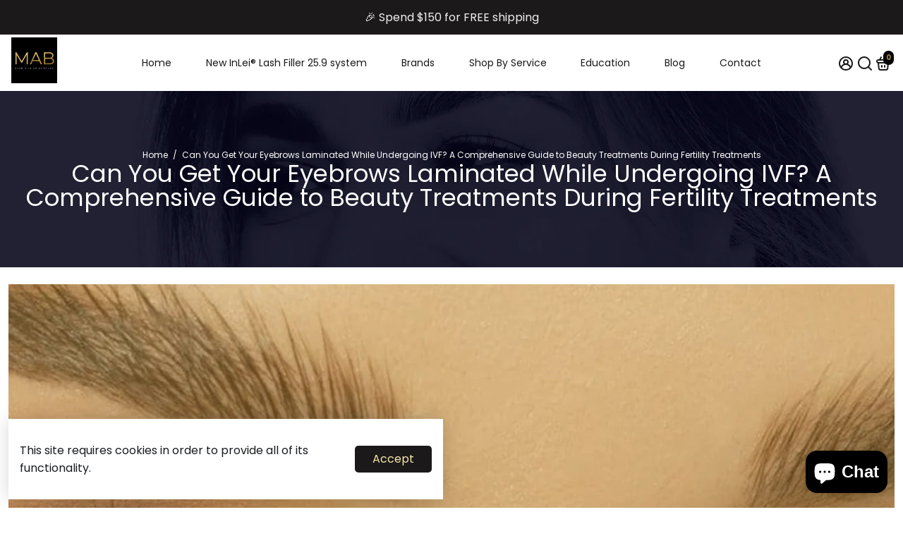

--- FILE ---
content_type: text/javascript
request_url: https://cdn.shopify.com/s/files/1/0284/3846/2543/files/load-more-seo-img.js?v=1718011706
body_size: -527
content:
$(document).ready(function(){$("#read-more-img").click(function(){var content=$(".custom-read-more"),img=$("#read-more-img img");content.is(":visible")?(content.slideUp(),img.removeClass("rotate-180")):(content.slideDown(),img.addClass("rotate-180"))})});
//# sourceMappingURL=/s/files/1/0284/3846/2543/files/load-more-seo-img.js.map?v=1718011706
